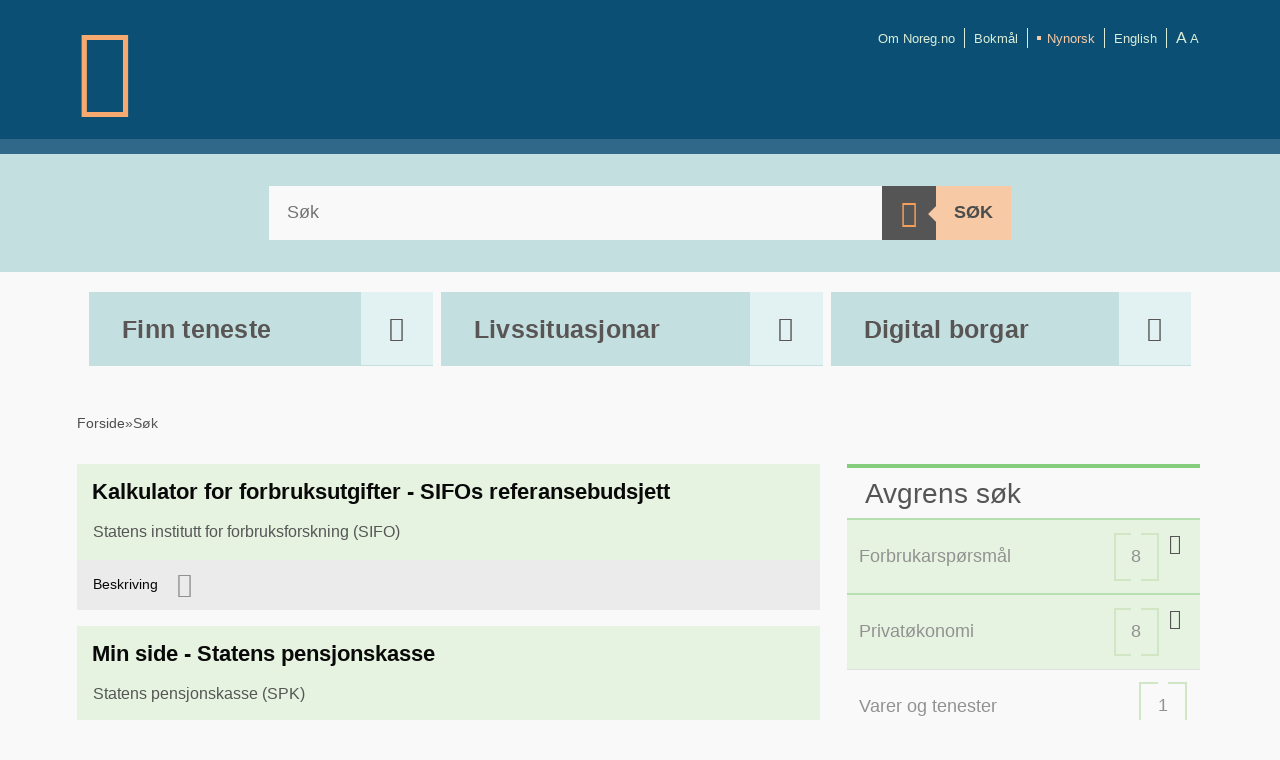

--- FILE ---
content_type: text/html; charset=UTF-8
request_url: https://www.norge.no/nn/search?f%5B0%5D=los_subjects%3A2903&f%5B1%5D=los_subjects%3A2907
body_size: 8872
content:
<!DOCTYPE html>
<html lang="nn" dir="ltr">
  <head>
    <meta charset="utf-8" />
<meta name="Generator" content="Drupal 10 (https://www.drupal.org)" />
<meta name="MobileOptimized" content="width" />
<meta name="HandheldFriendly" content="true" />
<meta name="viewport" content="width=device-width, initial-scale=1.0" />
<link rel="icon" href="/profiles/norgeno/themes/norgeno_theme/favicon.ico" type="image/vnd.microsoft.icon" />

    <title>Søk | Noreg.no</title>
    <link rel="stylesheet" media="all" href="/sites/norgeno/files/css/css_wcUQUnBdlU4kejnC3MbOrrvafwchtrfuXV_oVavomuw.css?delta=0&amp;language=nn&amp;theme=norgeno_theme&amp;include=eJw1jVEKAyEQQy9k9UjLrGZVGLUYt8WevlLpT3iPBOJVyOlOIYzfXEBKBP9eW1hd61jUi2j-wFziMehCv5-idptNGV26T9mLmrWNqO0YCQUuajtFHxxTc42GkwNlv74y3nS_tKWFW_EFrMY5fg" />
<link rel="stylesheet" media="all" href="/sites/norgeno/files/css/css_bC95KrVpB-gNPm5sVALo1cTpDZ524oOd56rEwOHkrz8.css?delta=1&amp;language=nn&amp;theme=norgeno_theme&amp;include=eJw1jVEKAyEQQy9k9UjLrGZVGLUYt8WevlLpT3iPBOJVyOlOIYzfXEBKBP9eW1hd61jUi2j-wFziMehCv5-idptNGV26T9mLmrWNqO0YCQUuajtFHxxTc42GkwNlv74y3nS_tKWFW_EFrMY5fg" />

    
  </head>
  <body class="path-search">
        <a href="#main-content" class="visually-hidden focusable skip-link">
      Skip to main content
    </a>
    
      <div class="dialog-off-canvas-main-canvas" data-off-canvas-main-canvas>
    <div class="layout-container">

    <header>
          <div class="region region-header">
    <div id="block-norgenoheader" class="block block-norgeno-header">
    <a id="skip-link"></a>
    <div class="header">
        <div class="branding norgeno">
            <a href="https://www.norge.no/nn">
                <div class="logo nn">
                    <span aria-label="Norge.no"></span>
                </div>
            </a>
        </div>
        <div class="tools">
            <button class="toggle__header-menu" data-bs-toggle="collapse"
                    data-bs-target="#mobile-menu-dropdown" aria-expanded="false"
                    aria-controls="mobile-menu-dropdown">Meny
            </button>
            <ul class="menu">
                <li >
                    <a href="/nn/om-norgeno">Om Noreg.no</a>
                </li>
                                    <li class="language-link"><a href="/nb/search" hreflang="nb">Bokmål</a></li>
                                    <li class="language-link is-active"><a href="/nn/search" hreflang="nn">Nynorsk</a></li>
                                    <li class="language-link"><a href="/en/search" hreflang="en">English</a></li>
                                <li class="language-link last">
                    <a id="tools_size" href="#">
                        <span class="font-large">A</span>
                        <span class="font-normal">A</span>
                        <span class="box">
                            <span class="text">Hold nede CTRL-tasten. Trykk + for å auke eller - for å minske.</span>
                        </span>
                    </a>
                </li>
            </ul>
        </div>
    </div>
    <div id="mobile-menu-dropdown" class="language-dropdown collapse">
        <ul class="menu--mobile">
            <li >
                <a href="/nn/om-norgeno">Om Noreg.no</a>
            </li>
                            <li class="language-link"><a href="/nb/search" hreflang="nb">Bokmål</a></li>
                            <li class="language-link is-active"><a href="/nn/search" hreflang="nn">Nynorsk</a></li>
                            <li class="language-link"><a href="/en/search" hreflang="en">English</a></li>
                    </ul>
    </div>
    <div class="header-footer collapse show">
    </div>
</div>

  </div>

    </header>

    <div class="layout-subheader">
          <div class="region region-primary-menu">
    <div id="block-form-search" class="box block-search">
    <div class="body">
        <div id="block-norgenosearch" class="block block-norgeno-search">
            <form class="norgeno-search-form" data-drupal-selector="norgeno-search-form-2" action="/nn/search?f%5B0%5D=los_subjects%3A2903&amp;f%5B1%5D=los_subjects%3A2907" method="post" id="norgeno-search-form--2" accept-charset="UTF-8">
  <div class="js-form-item form-item js-form-type-search form-type-search js-form-item-header-search form-item-header-search form-no-label">
      <label for="edit-header-search--2" class="visually-hidden">Søk</label>
        <input placeholder="Søk" title="Skriv inn søkeorda dine" data-drupal-selector="edit-header-search" type="search" id="edit-header-search--2" name="header-search" value="" size="60" maxlength="128" class="form-search" />

        </div>
<input autocomplete="off" data-drupal-selector="form-u5qzhhazeyrhmutz6maxdpzeul9ux-n-stukt5qtqvk" type="hidden" name="form_build_id" value="form-u5QzHHAZEyRHmUTz6MaXdPzeuL9ux-n-sTUKt5qtqVk" />
<input data-drupal-selector="edit-norgeno-search-form-2" type="hidden" name="form_id" value="norgeno_search_form" />
<div class="form-item-search-submit form-actions js-form-wrapper form-wrapper" data-drupal-selector="edit-actions" id="edit-actions--3"><button data-drupal-selector="edit-submit" type="submit" id="edit-submit--2" name="op" value="Søk" class="button js-form-submit form-submit" > Søk </button>  
</div>

</form>

        </div>
    </div>
</div><div id="block-norgenomainmenu-wrapper"  class="block block-menu navigation menu--main">
    <nav aria-labelledby="block-norgenomainmenu-menu" id="block-norgenomainmenu" class="block block-menu navigation menu--main">
                                            
        <h2 class="visually-hidden" id="block-norgenomainmenu-menu">Norgeno main menu</h2>
        

                            
                            <ul class="menu menu-nav">
                                        <li class="menu-item menu-nav-item">
                                    <div class="dropdown">
                        <button id="main-menu-0-1" type="button"
                                class="btn dropdown-toggle" data-bs-toggle="dropdown"
                                data-bs-auto-close="outside"
                                data-bs-offset="0,0"
                                data-bs-display="static"
                                aria-expanded="false">
                            <span class="btn__text">Finn teneste</span>
                            <span class="far btn__icon"></span>
                        </button>
                                                    <ul class="menu menu-nav menu-subnav dropdown-menu" aria-labelledby="main-menu-0-1">
                                        <li class="menu-item menu-subnav-item dropdown-item">
                                    <div class="dropdown submenu">
                        <button id="main-menu-1-1" type="button"
                                class="btn dropdown-toggle" data-bs-toggle="dropdown"
                                data-bs-auto-close="outside"
                                data-bs-offset="0,0"
                                data-bs-display="static"
                                aria-expanded="false">
                            <span class="btn__text">Arbeid</span>
                            <span class="far btn__icon"></span>
                        </button>
                                                    <ul class="menu menu-nav menu-subnav dropdown-menu" aria-labelledby="main-menu-1-1">
                                        <li class="menu-item">
                                    <a href="/nn/search?f%5B0%5D=los_subjects%3A2831&amp;f%5B1%5D=los_subjects%3A2835">Arbeidsliv</a>
                            </li>
                                <li class="menu-item">
                                    <a href="/nn/search?f%5B0%5D=los_subjects%3A2831&amp;f%5B1%5D=los_subjects%3A2839">Arbeidssøking og rekruttering</a>
                            </li>
                                <li class="menu-item">
                                    <a href="/nn/search?f%5B0%5D=los_subjects%3A2831&amp;f%5B1%5D=los_subjects%3A2843">Inntekt</a>
                            </li>
                                <li class="menu-item">
                                    <a href="/nn/search?f%5B0%5D=los_subjects%3A2831&amp;f%5B1%5D=los_subjects%3A2847">Permisjonsordningar</a>
                            </li>
                </ul>
    
                    </div>
                            </li>
                                <li class="menu-item menu-subnav-item dropdown-item">
                                    <div class="dropdown submenu">
                        <button id="main-menu-1-2" type="button"
                                class="btn dropdown-toggle" data-bs-toggle="dropdown"
                                data-bs-auto-close="outside"
                                data-bs-offset="0,0"
                                data-bs-display="static"
                                aria-expanded="false">
                            <span class="btn__text">Barn og familie</span>
                            <span class="far btn__icon"></span>
                        </button>
                                                    <ul class="menu menu-nav menu-subnav dropdown-menu" aria-labelledby="main-menu-1-2">
                                        <li class="menu-item">
                                    <a href="/nn/search?f%5B0%5D=los_subjects%3A2851&amp;f%5B1%5D=los_subjects%3A2859">Barn og foreldre</a>
                            </li>
                                <li class="menu-item">
                                    <a href="/nn/search?f%5B0%5D=los_subjects%3A2851&amp;f%5B1%5D=los_subjects%3A2863">Barnevern og familievern</a>
                            </li>
                                <li class="menu-item">
                                    <a href="/nn/search?f%5B0%5D=los_subjects%3A2851&amp;f%5B1%5D=los_subjects%3A2867">Barnehage</a>
                            </li>
                                <li class="menu-item">
                                    <a href="/nn/search?f%5B0%5D=los_subjects%3A2851&amp;f%5B1%5D=los_subjects%3A2871">Samliv</a>
                            </li>
                </ul>
    
                    </div>
                            </li>
                                <li class="menu-item menu-subnav-item dropdown-item">
                                    <div class="dropdown submenu">
                        <button id="main-menu-1-3" type="button"
                                class="btn dropdown-toggle" data-bs-toggle="dropdown"
                                data-bs-auto-close="outside"
                                data-bs-offset="0,0"
                                data-bs-display="static"
                                aria-expanded="false">
                            <span class="btn__text">Bustad og eigedom</span>
                            <span class="far btn__icon"></span>
                        </button>
                                                    <ul class="menu menu-nav menu-subnav dropdown-menu" aria-labelledby="main-menu-1-3">
                                        <li class="menu-item">
                                    <a href="/nn/search?f%5B0%5D=los_subjects%3A2875&amp;f%5B1%5D=los_subjects%3A2879">Bygging</a>
                            </li>
                                <li class="menu-item">
                                    <a href="/nn/search?f%5B0%5D=los_subjects%3A2875&amp;f%5B1%5D=los_subjects%3A2883">Eigedom</a>
                            </li>
                                <li class="menu-item">
                                    <a href="/nn/search?f%5B0%5D=los_subjects%3A2875&amp;f%5B1%5D=los_subjects%3A2891">Flytting</a>
                            </li>
                                <li class="menu-item">
                                    <a href="/nn/search?f%5B0%5D=los_subjects%3A2875&amp;f%5B1%5D=los_subjects%3A2895">Kjøp og sal</a>
                            </li>
                                <li class="menu-item">
                                    <a href="/nn/search?f%5B0%5D=los_subjects%3A2875&amp;f%5B1%5D=los_subjects%3A2899">Leige og utleige</a>
                            </li>
                                <li class="menu-item">
                                    <a href="/nn/search?f%5B0%5D=los_subjects%3A2875&amp;f%5B1%5D=los_subjects%3A22634">Kommunal planlegging</a>
                            </li>
                                <li class="menu-item">
                                    <a href="/nn/search?f%5B0%5D=los_subjects%3A2875&amp;f%5B1%5D=los_subjects%3A22642">Tekniske tenester</a>
                            </li>
                </ul>
    
                    </div>
                            </li>
                                <li class="menu-item menu-subnav-item dropdown-item">
                                    <div class="dropdown submenu">
                        <button id="main-menu-1-4" type="button"
                                class="btn dropdown-toggle" data-bs-toggle="dropdown"
                                data-bs-auto-close="outside"
                                data-bs-offset="0,0"
                                data-bs-display="static"
                                aria-expanded="false">
                            <span class="btn__text">Forbrukarspørsmål</span>
                            <span class="far btn__icon"></span>
                        </button>
                                                    <ul class="menu menu-nav menu-subnav dropdown-menu" aria-labelledby="main-menu-1-4">
                                        <li class="menu-item">
                                    <a href="/nn/search?f%5B0%5D=los_subjects%3A2903&amp;f%5B1%5D=los_subjects%3A2907">Privatøkonomi</a>
                            </li>
                                <li class="menu-item">
                                    <a href="/nn/search?f%5B0%5D=los_subjects%3A2903&amp;f%5B1%5D=los_subjects%3A2911">Varer og tenester</a>
                            </li>
                </ul>
    
                    </div>
                            </li>
                                <li class="menu-item menu-subnav-item dropdown-item">
                                    <div class="dropdown submenu">
                        <button id="main-menu-1-5" type="button"
                                class="btn dropdown-toggle" data-bs-toggle="dropdown"
                                data-bs-auto-close="outside"
                                data-bs-offset="0,0"
                                data-bs-display="static"
                                aria-expanded="false">
                            <span class="btn__text">Helse</span>
                            <span class="far btn__icon"></span>
                        </button>
                                                    <ul class="menu menu-nav menu-subnav dropdown-menu" aria-labelledby="main-menu-1-5">
                                        <li class="menu-item">
                                    <a href="/nn/search?f%5B0%5D=los_subjects%3A2915&amp;f%5B1%5D=los_subjects%3A2919">Folkehelse</a>
                            </li>
                                <li class="menu-item">
                                    <a href="/nn/search?f%5B0%5D=los_subjects%3A2915&amp;f%5B1%5D=los_subjects%3A2923">Helsetenester</a>
                            </li>
                                <li class="menu-item">
                                    <a href="/nn/search?f%5B0%5D=los_subjects%3A2915&amp;f%5B1%5D=los_subjects%3A2927">Pasientrettar</a>
                            </li>
                                <li class="menu-item">
                                    <a href="/nn/search?f%5B0%5D=los_subjects%3A2915&amp;f%5B1%5D=los_subjects%3A2931">Psykisk helse</a>
                            </li>
                                <li class="menu-item">
                                    <a href="/nn/search?f%5B0%5D=los_subjects%3A2915&amp;f%5B1%5D=los_subjects%3A2935">Svangerskap og fødsel</a>
                            </li>
                </ul>
    
                    </div>
                            </li>
                                <li class="menu-item menu-subnav-item dropdown-item">
                                    <div class="dropdown submenu">
                        <button id="main-menu-1-6" type="button"
                                class="btn dropdown-toggle" data-bs-toggle="dropdown"
                                data-bs-auto-close="outside"
                                data-bs-offset="0,0"
                                data-bs-display="static"
                                aria-expanded="false">
                            <span class="btn__text">Individ og samfunn</span>
                            <span class="far btn__icon"></span>
                        </button>
                                                    <ul class="menu menu-nav menu-subnav dropdown-menu" aria-labelledby="main-menu-1-6">
                                        <li class="menu-item">
                                    <a href="/nn/search?f%5B0%5D=los_subjects%3A2939&amp;f%5B1%5D=los_subjects%3A2855">Dødsfall</a>
                            </li>
                                <li class="menu-item">
                                    <a href="/nn/search?f%5B0%5D=los_subjects%3A2939&amp;f%5B1%5D=los_subjects%3A2943">Beredskap og tryggleik</a>
                            </li>
                                <li class="menu-item">
                                    <a href="/nn/search?f%5B0%5D=los_subjects%3A2939&amp;f%5B1%5D=los_subjects%3A2947">Flagg og ordenar</a>
                            </li>
                                <li class="menu-item">
                                    <a href="/nn/search?f%5B0%5D=los_subjects%3A2939&amp;f%5B1%5D=los_subjects%3A2951">Innbyggjarettar</a>
                            </li>
                                <li class="menu-item">
                                    <a href="/nn/search?f%5B0%5D=los_subjects%3A2939&amp;f%5B1%5D=los_subjects%3A2955">Media og kommunikasjon</a>
                            </li>
                                <li class="menu-item">
                                    <a href="/nn/search?f%5B0%5D=los_subjects%3A2939&amp;f%5B1%5D=los_subjects%3A2959">Politikk og val</a>
                            </li>
                                <li class="menu-item">
                                    <a href="/nn/search?f%5B0%5D=los_subjects%3A2939&amp;f%5B1%5D=los_subjects%3A2963">Religion og livssyn</a>
                            </li>
                                <li class="menu-item">
                                    <a href="/nn/search?f%5B0%5D=los_subjects%3A2939&amp;f%5B1%5D=los_subjects%3A2967">Samfunnsplanlegging</a>
                            </li>
                                <li class="menu-item">
                                    <a href="/nn/search?f%5B0%5D=los_subjects%3A2939&amp;f%5B1%5D=los_subjects%3A2971">Språk</a>
                            </li>
                                <li class="menu-item">
                                    <a href="/nn/search?f%5B0%5D=los_subjects%3A2939&amp;f%5B1%5D=los_subjects%3A22638">Personopplysningar</a>
                            </li>
                </ul>
    
                    </div>
                            </li>
                                <li class="menu-item menu-subnav-item dropdown-item">
                                    <div class="dropdown submenu">
                        <button id="main-menu-1-7" type="button"
                                class="btn dropdown-toggle" data-bs-toggle="dropdown"
                                data-bs-auto-close="outside"
                                data-bs-offset="0,0"
                                data-bs-display="static"
                                aria-expanded="false">
                            <span class="btn__text">Innvandring og integrering</span>
                            <span class="far btn__icon"></span>
                        </button>
                                                    <ul class="menu menu-nav menu-subnav dropdown-menu" aria-labelledby="main-menu-1-7">
                                        <li class="menu-item">
                                    <a href="/nn/search?f%5B0%5D=los_subjects%3A22610&amp;f%5B1%5D=los_subjects%3A22614">Innvandring og innreise</a>
                            </li>
                                <li class="menu-item">
                                    <a href="/nn/search?f%5B0%5D=los_subjects%3A22610&amp;f%5B1%5D=los_subjects%3A22618">Integrering</a>
                            </li>
                </ul>
    
                    </div>
                            </li>
                                <li class="menu-item menu-subnav-item dropdown-item">
                                    <div class="dropdown submenu">
                        <button id="main-menu-1-8" type="button"
                                class="btn dropdown-toggle" data-bs-toggle="dropdown"
                                data-bs-auto-close="outside"
                                data-bs-offset="0,0"
                                data-bs-display="static"
                                aria-expanded="false">
                            <span class="btn__text">Kultur, idrett og fritid</span>
                            <span class="far btn__icon"></span>
                        </button>
                                                    <ul class="menu menu-nav menu-subnav dropdown-menu" aria-labelledby="main-menu-1-8">
                                        <li class="menu-item">
                                    <a href="/nn/search?f%5B0%5D=los_subjects%3A2975&amp;f%5B1%5D=los_subjects%3A2979">Fritid</a>
                            </li>
                                <li class="menu-item">
                                    <a href="/nn/search?f%5B0%5D=los_subjects%3A2975&amp;f%5B1%5D=los_subjects%3A2995">Lotteri og pengespel</a>
                            </li>
                                <li class="menu-item">
                                    <a href="/nn/search?f%5B0%5D=los_subjects%3A2975&amp;f%5B1%5D=los_subjects%3A2999">Opphavsrett</a>
                            </li>
                                <li class="menu-item">
                                    <a href="/nn/search?f%5B0%5D=los_subjects%3A2975&amp;f%5B1%5D=los_subjects%3A3007">Tilskotsordningar</a>
                            </li>
                                <li class="menu-item">
                                    <a href="/nn/search?f%5B0%5D=los_subjects%3A2975&amp;f%5B1%5D=los_subjects%3A22622">Friluftsliv</a>
                            </li>
                                <li class="menu-item">
                                    <a href="/nn/search?f%5B0%5D=los_subjects%3A2975&amp;f%5B1%5D=los_subjects%3A22626">Idrett</a>
                            </li>
                                <li class="menu-item">
                                    <a href="/nn/search?f%5B0%5D=los_subjects%3A2975&amp;f%5B1%5D=los_subjects%3A22630">Kultur</a>
                            </li>
                                <li class="menu-item">
                                    <a href="/nn/search?f%5B0%5D=los_subjects%3A2975&amp;f%5B1%5D=los_subjects%3A22646">Bibliotek</a>
                            </li>
                </ul>
    
                    </div>
                            </li>
                                <li class="menu-item menu-subnav-item dropdown-item">
                                    <div class="dropdown submenu">
                        <button id="main-menu-1-9" type="button"
                                class="btn dropdown-toggle" data-bs-toggle="dropdown"
                                data-bs-auto-close="outside"
                                data-bs-offset="0,0"
                                data-bs-display="static"
                                aria-expanded="false">
                            <span class="btn__text">Natur og miljø</span>
                            <span class="far btn__icon"></span>
                        </button>
                                                    <ul class="menu menu-nav menu-subnav dropdown-menu" aria-labelledby="main-menu-1-9">
                                        <li class="menu-item">
                                    <a href="/nn/search?f%5B0%5D=los_subjects%3A3011&amp;f%5B1%5D=los_subjects%3A3015">Avfallshandtering</a>
                            </li>
                                <li class="menu-item">
                                    <a href="/nn/search?f%5B0%5D=los_subjects%3A3011&amp;f%5B1%5D=los_subjects%3A3019">Energi</a>
                            </li>
                                <li class="menu-item">
                                    <a href="/nn/search?f%5B0%5D=los_subjects%3A3011&amp;f%5B1%5D=los_subjects%3A3023">Forureining og stråling</a>
                            </li>
                                <li class="menu-item">
                                    <a href="/nn/search?f%5B0%5D=los_subjects%3A3011&amp;f%5B1%5D=los_subjects%3A3027">Naturforvaltning</a>
                            </li>
                                <li class="menu-item">
                                    <a href="/nn/search?f%5B0%5D=los_subjects%3A3011&amp;f%5B1%5D=los_subjects%3A3031">Vêr og klima</a>
                            </li>
                </ul>
    
                    </div>
                            </li>
                                <li class="menu-item menu-subnav-item dropdown-item">
                                    <div class="dropdown submenu">
                        <button id="main-menu-1-10" type="button"
                                class="btn dropdown-toggle" data-bs-toggle="dropdown"
                                data-bs-auto-close="outside"
                                data-bs-offset="0,0"
                                data-bs-display="static"
                                aria-expanded="false">
                            <span class="btn__text">Næring</span>
                            <span class="far btn__icon"></span>
                        </button>
                                                    <ul class="menu menu-nav menu-subnav dropdown-menu" aria-labelledby="main-menu-1-10">
                                        <li class="menu-item">
                                    <a href="/nn/search?f%5B0%5D=los_subjects%3A3035&amp;f%5B1%5D=los_subjects%3A3039">Næringsutvikling</a>
                            </li>
                                <li class="menu-item">
                                    <a href="/nn/search?f%5B0%5D=los_subjects%3A3035&amp;f%5B1%5D=los_subjects%3A3043">Fiske, fangst og akvakultur</a>
                            </li>
                                <li class="menu-item">
                                    <a href="/nn/search?f%5B0%5D=los_subjects%3A3035&amp;f%5B1%5D=los_subjects%3A3047">Handel og service</a>
                            </li>
                                <li class="menu-item">
                                    <a href="/nn/search?f%5B0%5D=los_subjects%3A3035&amp;f%5B1%5D=los_subjects%3A3051">Landbruk</a>
                            </li>
                                <li class="menu-item">
                                    <a href="/nn/search?f%5B0%5D=los_subjects%3A3035&amp;f%5B1%5D=los_subjects%3A3055">Reiselivsnæring</a>
                            </li>
                </ul>
    
                    </div>
                            </li>
                                <li class="menu-item menu-subnav-item dropdown-item">
                                    <div class="dropdown submenu">
                        <button id="main-menu-1-11" type="button"
                                class="btn dropdown-toggle" data-bs-toggle="dropdown"
                                data-bs-auto-close="outside"
                                data-bs-offset="0,0"
                                data-bs-display="static"
                                aria-expanded="false">
                            <span class="btn__text">Omsorg, trygd og sosiale tenester</span>
                            <span class="far btn__icon"></span>
                        </button>
                                                    <ul class="menu menu-nav menu-subnav dropdown-menu" aria-labelledby="main-menu-1-11">
                                        <li class="menu-item">
                                    <a href="/nn/search?f%5B0%5D=los_subjects%3A3059&amp;f%5B1%5D=los_subjects%3A3063">Avlastning og støtte</a>
                            </li>
                                <li class="menu-item">
                                    <a href="/nn/search?f%5B0%5D=los_subjects%3A3059&amp;f%5B1%5D=los_subjects%3A3067">Butilbod</a>
                            </li>
                                <li class="menu-item">
                                    <a href="/nn/search?f%5B0%5D=los_subjects%3A3059&amp;f%5B1%5D=los_subjects%3A3071">Omsorgstenester</a>
                            </li>
                                <li class="menu-item">
                                    <a href="/nn/search?f%5B0%5D=los_subjects%3A3059&amp;f%5B1%5D=los_subjects%3A3075">Pensjon</a>
                            </li>
                                <li class="menu-item">
                                    <a href="/nn/search?f%5B0%5D=los_subjects%3A3059&amp;f%5B1%5D=los_subjects%3A3079">Transporttenester</a>
                            </li>
                                <li class="menu-item">
                                    <a href="/nn/search?f%5B0%5D=los_subjects%3A3059&amp;f%5B1%5D=los_subjects%3A3083">Økonomiske ytingar</a>
                            </li>
                </ul>
    
                    </div>
                            </li>
                                <li class="menu-item menu-subnav-item dropdown-item">
                                    <div class="dropdown submenu">
                        <button id="main-menu-1-12" type="button"
                                class="btn dropdown-toggle" data-bs-toggle="dropdown"
                                data-bs-auto-close="outside"
                                data-bs-offset="0,0"
                                data-bs-display="static"
                                aria-expanded="false">
                            <span class="btn__text">Rettslege spørsmål</span>
                            <span class="far btn__icon"></span>
                        </button>
                                                    <ul class="menu menu-nav menu-subnav dropdown-menu" aria-labelledby="main-menu-1-12">
                                        <li class="menu-item">
                                    <a href="/nn/search?f%5B0%5D=los_subjects%3A3087&amp;f%5B1%5D=los_subjects%3A3091">Erstatningsordningar</a>
                            </li>
                                <li class="menu-item">
                                    <a href="/nn/search?f%5B0%5D=los_subjects%3A3087&amp;f%5B1%5D=los_subjects%3A3095">Lovbrot og straff</a>
                            </li>
                                <li class="menu-item">
                                    <a href="/nn/search?f%5B0%5D=los_subjects%3A3087&amp;f%5B1%5D=los_subjects%3A3099">Rettsvesen</a>
                            </li>
                </ul>
    
                    </div>
                            </li>
                                <li class="menu-item menu-subnav-item dropdown-item">
                                    <div class="dropdown submenu">
                        <button id="main-menu-1-13" type="button"
                                class="btn dropdown-toggle" data-bs-toggle="dropdown"
                                data-bs-auto-close="outside"
                                data-bs-offset="0,0"
                                data-bs-display="static"
                                aria-expanded="false">
                            <span class="btn__text">Skattar og avgifter</span>
                            <span class="far btn__icon"></span>
                        </button>
                                                    <ul class="menu menu-nav menu-subnav dropdown-menu" aria-labelledby="main-menu-1-13">
                                        <li class="menu-item">
                                    <a href="/nn/search?f%5B0%5D=los_subjects%3A3103&amp;f%5B1%5D=los_subjects%3A3107">Offentlege avgifter</a>
                            </li>
                                <li class="menu-item">
                                    <a href="/nn/search?f%5B0%5D=los_subjects%3A3103&amp;f%5B1%5D=los_subjects%3A3111">Skatt og likning</a>
                            </li>
                </ul>
    
                    </div>
                            </li>
                                <li class="menu-item menu-subnav-item dropdown-item">
                                    <div class="dropdown submenu">
                        <button id="main-menu-1-14" type="button"
                                class="btn dropdown-toggle" data-bs-toggle="dropdown"
                                data-bs-auto-close="outside"
                                data-bs-offset="0,0"
                                data-bs-display="static"
                                aria-expanded="false">
                            <span class="btn__text">Skule og utdanning</span>
                            <span class="far btn__icon"></span>
                        </button>
                                                    <ul class="menu menu-nav menu-subnav dropdown-menu" aria-labelledby="main-menu-1-14">
                                        <li class="menu-item">
                                    <a href="/nn/search?f%5B0%5D=los_subjects%3A3115&amp;f%5B1%5D=los_subjects%3A3119">Folkehøgskule</a>
                            </li>
                                <li class="menu-item">
                                    <a href="/nn/search?f%5B0%5D=los_subjects%3A3115&amp;f%5B1%5D=los_subjects%3A3123">Grunnskuleopplæring</a>
                            </li>
                                <li class="menu-item">
                                    <a href="/nn/search?f%5B0%5D=los_subjects%3A3115&amp;f%5B1%5D=los_subjects%3A3127">Høgare utdanning</a>
                            </li>
                                <li class="menu-item">
                                    <a href="/nn/search?f%5B0%5D=los_subjects%3A3115&amp;f%5B1%5D=los_subjects%3A3131">Karakterar og evaluering</a>
                            </li>
                                <li class="menu-item">
                                    <a href="/nn/search?f%5B0%5D=los_subjects%3A3115&amp;f%5B1%5D=los_subjects%3A3135">Skulemiljø</a>
                            </li>
                                <li class="menu-item">
                                    <a href="/nn/search?f%5B0%5D=los_subjects%3A3115&amp;f%5B1%5D=los_subjects%3A3139">Studiefinansiering</a>
                            </li>
                                <li class="menu-item">
                                    <a href="/nn/search?f%5B0%5D=los_subjects%3A3115&amp;f%5B1%5D=los_subjects%3A3143">Vidaregåande opplæring</a>
                            </li>
                                <li class="menu-item">
                                    <a href="/nn/search?f%5B0%5D=los_subjects%3A3115&amp;f%5B1%5D=los_subjects%3A3147">Vaksenopplæring</a>
                            </li>
                </ul>
    
                    </div>
                            </li>
                                <li class="menu-item menu-subnav-item dropdown-item">
                                    <div class="dropdown submenu">
                        <button id="main-menu-1-15" type="button"
                                class="btn dropdown-toggle" data-bs-toggle="dropdown"
                                data-bs-auto-close="outside"
                                data-bs-offset="0,0"
                                data-bs-display="static"
                                aria-expanded="false">
                            <span class="btn__text">Trafikk, reiser og samferdsel</span>
                            <span class="far btn__icon"></span>
                        </button>
                                                    <ul class="menu menu-nav menu-subnav dropdown-menu" aria-labelledby="main-menu-1-15">
                                        <li class="menu-item">
                                    <a href="/nn/search?f%5B0%5D=los_subjects%3A3151&amp;f%5B1%5D=los_subjects%3A3003">Utanlandsreiser</a>
                            </li>
                                <li class="menu-item">
                                    <a href="/nn/search?f%5B0%5D=los_subjects%3A3151&amp;f%5B1%5D=los_subjects%3A3155">Båttrafikk</a>
                            </li>
                                <li class="menu-item">
                                    <a href="/nn/search?f%5B0%5D=los_subjects%3A3151&amp;f%5B1%5D=los_subjects%3A3159">Førarkort og sertifikat</a>
                            </li>
                                <li class="menu-item">
                                    <a href="/nn/search?f%5B0%5D=los_subjects%3A3151&amp;f%5B1%5D=los_subjects%3A3163">Køyretøy</a>
                            </li>
                                <li class="menu-item">
                                    <a href="/nn/search?f%5B0%5D=los_subjects%3A3151&amp;f%5B1%5D=los_subjects%3A3167">Kollektivtransport</a>
                            </li>
                                <li class="menu-item">
                                    <a href="/nn/search?f%5B0%5D=los_subjects%3A3151&amp;f%5B1%5D=los_subjects%3A3171">Luftfart</a>
                            </li>
                                <li class="menu-item">
                                    <a href="/nn/search?f%5B0%5D=los_subjects%3A3151&amp;f%5B1%5D=los_subjects%3A3175">Veg og vegtrafikk</a>
                            </li>
                                <li class="menu-item">
                                    <a href="/nn/search?f%5B0%5D=los_subjects%3A3151&amp;f%5B1%5D=los_subjects%3A3179">Yrkestransport</a>
                            </li>
                </ul>
    
                    </div>
                            </li>
                </ul>
    
                    </div>
                            </li>
                                <li class="menu-item menu-item--expanded menu-nav-item">
                                    <div class="dropdown">
                        <button id="main-menu-0-2" type="button"
                                class="btn dropdown-toggle" data-bs-toggle="dropdown"
                                data-bs-auto-close="outside"
                                data-bs-offset="0,0"
                                data-bs-display="static"
                                aria-expanded="false">
                            <span class="btn__text">Livssituasjonar</span>
                            <span class="far btn__icon"></span>
                        </button>
                                                    <ul class="menu menu-nav menu-subnav dropdown-menu" aria-labelledby="main-menu-0-2">
                                        <li class="menu-item menu-subnav-item dropdown-item">
                                    <a href="/nn/livssituasjon/fa-barn" data-drupal-link-system-path="node/83368">Få barn</a>
                            </li>
                                <li class="menu-item menu-subnav-item dropdown-item">
                                    <a href="/nn/livssituasjon/flytte" data-drupal-link-system-path="node/83367">Flytte</a>
                            </li>
                                <li class="menu-item menu-subnav-item dropdown-item">
                                    <a href="/nn/livssituasjon/ny-i-noreg" data-drupal-link-system-path="node/83371">Ny i Norge</a>
                            </li>
                                <li class="menu-item menu-subnav-item dropdown-item">
                                    <a href="/nn/livssituasjon/innga-ekteskap" data-drupal-link-system-path="node/83369">Inngå ekteskap</a>
                            </li>
                                <li class="menu-item menu-subnav-item dropdown-item">
                                    <a href="/nn/livssituasjon/skilsmisse" data-drupal-link-system-path="node/83366">Skilsmisse</a>
                            </li>
                                <li class="menu-item menu-subnav-item dropdown-item">
                                    <a href="/nn/livssituasjon/dodsfall-og-arv" data-drupal-link-system-path="node/83365">Dødsfall og arv</a>
                            </li>
                                <li class="menu-item menu-subnav-item dropdown-item">
                                    <a href="/nn/livssituasjon/studere" data-drupal-link-system-path="node/83372">Studere</a>
                            </li>
                                <li class="menu-item menu-subnav-item dropdown-item">
                                    <a href="/nn/livssituasjon/miste-og-finne-jobb" data-drupal-link-system-path="node/83370">Miste og finne jobb</a>
                            </li>
                </ul>
    
                    </div>
                            </li>
                                <li class="menu-item menu-item--expanded menu-nav-item">
                                    <div class="dropdown">
                        <button id="main-menu-0-3" type="button"
                                class="btn dropdown-toggle" data-bs-toggle="dropdown"
                                data-bs-auto-close="outside"
                                data-bs-offset="0,0"
                                data-bs-display="static"
                                aria-expanded="false">
                            <span class="btn__text">Digital borgar</span>
                            <span class="far btn__icon"></span>
                        </button>
                                                    <ul class="menu menu-nav menu-subnav dropdown-menu" aria-labelledby="main-menu-0-3">
                                        <li class="menu-item menu-subnav-item dropdown-item">
                                    <a href="/nn/digital-borgar/vel-digital-postkasse" data-drupal-link-system-path="node/83375">Vel digital postkasse</a>
                            </li>
                                <li class="menu-item menu-subnav-item dropdown-item">
                                    <a href="/nn/digital-borgar/digital-postkasse-gratis-og-enkelt" data-drupal-link-system-path="node/83376">Om digital postkasse</a>
                            </li>
                                <li class="menu-item menu-subnav-item dropdown-item">
                                    <a href="/nn/digital-borgar/sporsmal-og-svar" data-drupal-link-system-path="node/83377">Spørsmål og svar</a>
                            </li>
                                <li class="menu-item menu-subnav-item dropdown-item">
                                    <a href="/nn/digital-borgar/oppdater-kontaktinformasjon" data-drupal-link-system-path="node/83378">Oppdater kontaktinformasjon</a>
                            </li>
                                <li class="menu-item menu-subnav-item dropdown-item">
                                    <a href="/nn/digital-borgar/slett-kontaktinformasjon" data-drupal-link-system-path="node/83379">Slett kontaktinformasjon</a>
                            </li>
                                <li class="menu-item menu-subnav-item dropdown-item">
                                    <a href="/nn/digital-borgar/elektronisk-id" data-drupal-link-system-path="node/83380">Elektronisk ID</a>
                            </li>
                                <li class="menu-item menu-subnav-item dropdown-item">
                                    <a href="/nn/digital-borgar/digital-kommunikasjon" data-drupal-link-system-path="node/83381">Digital kommunikasjon</a>
                            </li>
                                <li class="menu-item menu-subnav-item dropdown-item">
                                    <a href="/nn/digital-borgar/reservasjon" data-drupal-link-system-path="node/83382">Reservasjon</a>
                            </li>
                </ul>
    
                    </div>
                            </li>
                </ul>
    


            </nav>
</div>
  </div>

        
          <div class="region region-breadcrumb">
    <div id="block-navigasjonssti" class="block block-system block-system-breadcrumb-block">
  
    
        <nav class="breadcrumb" role="navigation" aria-labelledby="system-breadcrumb">
    <h2 id="system-breadcrumb" class="visually-hidden">Breadcrumb</h2>
    <ol>
          <li>
                  <a href="/nn">Forside</a>
              </li>
          <li>
                  Søk
              </li>
        </ol>
  </nav>

  </div>

  </div>

    </div>

    
    
    <main>
        <a id="main-content" tabindex="-1"></a>
        <div class="layout-content">
              <div class="region region-content">
    <div data-drupal-messages-fallback class="hidden"></div><div class="views-element-container"><div class="view view-search view-id-search view-display-id-page_1 js-view-dom-id-9147f670bf2143a480a571626222f62e9b6ddcb32dc5f9cea3bcb0370dff02c6">
  
    
      
      <div class="view-content">
          <div class="search-result-list-row views-row">
<article class="node node--type-service node--promoted node--view-mode-teaser">

    
            <h2>
                        <a href="https://www.oslomet.no/om/sifo/referansebudsjettet" rel="bookmark"><span class="field field--name-title field--type-string field--label-hidden">Kalkulator for forbruksutgifter - SIFOs referansebudsjett</span>
</a>
        </h2>
        

    <div class="node__content">
        
            <div class="field field--name-field-owner-node-ref field--type-entity-reference field--label-hidden field__item">Statens institutt for forbruksforskning (SIFO) </div>
      

            <div class="accordion-title-bar">
            <button class="btn btn-primary"
                    data-bs-target="#accordion-76202"
                    data-bs-toggle="collapse"
                    aria-expanded="false"
                    aria-controls="accordion-76202">
                Beskriving
            </button>
            
        </div>
        <div class="collapse accordion-dropdown" id="accordion-76202">
            <div class="card card-body">
                
            <div class="clearfix text-formatted field field--name-field-description field--type-text-long field--label-hidden field__item"><p>SIFOs referansebudsjett&nbsp;viser alminnelege forbruksutgifter for ulike typar hushald.&nbsp;Her kan få eit overslag over kva det kostar å leve på eit rimeleg forbruksnivå for din hushaldning, og du kan rekne ut ditt eige budsjett.</p></div>
      
            </div>
        </div>
        </div>

</article>
</div>
    <div class="search-result-list-row views-row">
<article lang="nb" class="node node--type-service node--view-mode-teaser">

    
            <h2>
                        <a href="https://www.spk.no/" rel="bookmark"><span class="field field--name-title field--type-string field--label-hidden">Min side -  Statens pensjonskasse</span>
</a>
        </h2>
        

    <div class="node__content">
        
            <div class="field field--name-field-owner-node-ref field--type-entity-reference field--label-hidden field__item">Statens pensjonskasse (SPK)</div>
      

            <div class="accordion-title-bar">
            <button class="btn btn-primary"
                    data-bs-target="#accordion-75812"
                    data-bs-toggle="collapse"
                    aria-expanded="false"
                    aria-controls="accordion-75812">
                Beskriving
            </button>
            
        </div>
        <div class="collapse accordion-dropdown" id="accordion-75812">
            <div class="card card-body">
                
            <div class="clearfix text-formatted field field--name-field-description field--type-text-long field--label-hidden field__item"><p>På Min side kan du søke om boliglån, beregne og søke om alderspensjon og få oversikt over saker og henvendelser som er til behandling hos Statens pensjonskasse. Du finner også&nbsp;en lånekalkulator hvor du kan beregne terminbeløp med mer&nbsp;for ulike lånebeløp og nedbetalingstid.</p></div>
      
            </div>
        </div>
        </div>

</article>
</div>
    <div class="search-result-list-row views-row">
<article class="node node--type-service node--view-mode-teaser">

    
            <h2>
                        <a href="https://www.lanekassen.no/betaling/" rel="bookmark"><span class="field field--name-title field--type-string field--label-hidden">Nebetalingskalkulator for studielån</span>
</a>
        </h2>
        

    <div class="node__content">
        
            <div class="field field--name-field-owner-node-ref field--type-entity-reference field--label-hidden field__item">Lånekassen</div>
      

            <div class="accordion-title-bar">
            <button class="btn btn-primary"
                    data-bs-target="#accordion-75885"
                    data-bs-toggle="collapse"
                    aria-expanded="false"
                    aria-controls="accordion-75885">
                Beskriving
            </button>
            
        </div>
        <div class="collapse accordion-dropdown" id="accordion-75885">
            <div class="card card-body">
                
            <div class="clearfix text-formatted field field--name-field-description field--type-text-long field--label-hidden field__item"><p>Kalkulatoren viser kor mykje du skal betale kvar månad og kor lenge du skal betale på lånet ditt.&nbsp;Du får ein rettleiande nedbetalingsplan med terminbeløp, renter og avdrag.</p></div>
      
            </div>
        </div>
        </div>

</article>
</div>
    <div class="search-result-list-row views-row">
<article lang="nb" class="node node--type-service node--view-mode-teaser">

    
            <h2>
                        <a href="https://www.finansportalen.no/" rel="bookmark"><span class="field field--name-title field--type-string field--label-hidden">Finansportalen - samanlikn renter, prisar på forsikring m.m.</span>
</a>
        </h2>
        

    <div class="node__content">
        
            <div class="field field--name-field-owner-node-ref field--type-entity-reference field--label-hidden field__item">Forbrukerrådet</div>
      

            <div class="accordion-title-bar">
            <button class="btn btn-primary"
                    data-bs-target="#accordion-75893"
                    data-bs-toggle="collapse"
                    aria-expanded="false"
                    aria-controls="accordion-75893">
                Beskriving
            </button>
            
        </div>
        <div class="collapse accordion-dropdown" id="accordion-75893">
            <div class="card card-body">
                
            <div class="clearfix text-formatted field field--name-field-description field--type-text-long field--label-hidden field__item"><p>Her kan du samanlikne prisar på forsikring, renter på banklån og bankinnskot med meir. Her kan du også ta&nbsp;Gebyrsjekken for å finne ut kor mykje du&nbsp;betaler i gebyr&nbsp;for å vere kunde hos pensjonsselskapa.</p></div>
      
            </div>
        </div>
        </div>

</article>
</div>
    <div class="search-result-list-row views-row">
<article lang="nb" class="node node--type-service node--view-mode-teaser">

    
            <h2>
                        <a href="https://www.ssb.no/priser-og-prisindekser/konsumpriser/statistikk/konsumprisindeksen?fokus=true" rel="bookmark"><span class="field field--name-title field--type-string field--label-hidden">Konsumprisindeksen - kalkulator</span>
</a>
        </h2>
        

    <div class="node__content">
        
            <div class="field field--name-field-owner-node-ref field--type-entity-reference field--label-hidden field__item">Statistisk sentralbyrå (SSB)</div>
      

            <div class="accordion-title-bar">
            <button class="btn btn-primary"
                    data-bs-target="#accordion-75920"
                    data-bs-toggle="collapse"
                    aria-expanded="false"
                    aria-controls="accordion-75920">
                Beskriving
            </button>
            
        </div>
        <div class="collapse accordion-dropdown" id="accordion-75920">
            <div class="card card-body">
                
            <div class="clearfix text-formatted field field--name-field-description field--type-text-long field--label-hidden field__item"><p>Med konsumpris-kalkulatoren kan kan du regne ut prisendringer frå måned til måned.</p></div>
      
            </div>
        </div>
        </div>

</article>
</div>
    <div class="search-result-list-row views-row">
<article class="node node--type-service node--view-mode-teaser">

    
            <h2>
                        <a href="https://kommune24-7.no/1837/700307" rel="bookmark"><span class="field field--name-title field--type-string field--label-hidden">Økonomisk stønad - søknad</span>
</a>
        </h2>
        

    <div class="node__content">
        
            <div class="field field--name-field-owner-node-ref field--type-entity-reference field--label-hidden field__item">Meløy kommune</div>
      

        </div>

</article>
</div>
    <div class="search-result-list-row views-row">
<article lang="nb" class="node node--type-service node--view-mode-teaser">

    
            <h2>
                        <a href="https://www.gjeldsregisteret.com/" rel="bookmark"><span class="field field--name-title field--type-string field--label-hidden">Gjeldsregisteret</span>
</a>
        </h2>
        

    <div class="node__content">
        
            <div class="field field--name-field-owner-node-ref field--type-entity-reference field--label-hidden field__item">Barne- og familiedepartementet</div>
      

            <div class="accordion-title-bar">
            <button class="btn btn-primary"
                    data-bs-target="#accordion-77588"
                    data-bs-toggle="collapse"
                    aria-expanded="false"
                    aria-controls="accordion-77588">
                Beskriving
            </button>
            
        </div>
        <div class="collapse accordion-dropdown" id="accordion-77588">
            <div class="card card-body">
                
            <div class="clearfix text-formatted field field--name-field-description field--type-text-long field--label-hidden field__item"><p>Formålet med gjeldsregisteret&nbsp;er å forebygge gjeldsproblemer i private husholdninger ved å bidra til å gi banker og andre kredittytere mulighet til å sjekke hvor mye kreditt og forbruksgjeld en lånesøker allerede har.</p></div>
      
            </div>
        </div>
        </div>

</article>
</div>
    <div class="search-result-list-row views-row">
<article class="node node--type-service node--view-mode-teaser">

    
            <h2>
                        <a href="https://www.nav.no/okonomi-og-gjeld" rel="bookmark"><span class="field field--name-title field--type-string field--label-hidden">Økonomi- og gjeldsrådgjeving - digital vegvisar</span>
</a>
        </h2>
        

    <div class="node__content">
        
            <div class="field field--name-field-owner-node-ref field--type-entity-reference field--label-hidden field__item">NAV</div>
      

            <div class="accordion-title-bar">
            <button class="btn btn-primary"
                    data-bs-target="#accordion-82609"
                    data-bs-toggle="collapse"
                    aria-expanded="false"
                    aria-controls="accordion-82609">
                Beskriving
            </button>
            
        </div>
        <div class="collapse accordion-dropdown" id="accordion-82609">
            <div class="card card-body">
                
            <div class="clearfix text-formatted field field--name-field-description field--type-text-long field--label-hidden field__item"><p>Her finn du informasjon om korleis du kan ta kontroll over økonomien din om du&nbsp;hamnar i eller er på veg ut i&nbsp;ein vanskeleg økonomisk situasjon. Du kan og ta kontakt med NAV direkte for å få økonomirådgjeving og gjeldsrådgjeving.&nbsp;</p></div>
      
            </div>
        </div>
        </div>

</article>
</div>

    </div>
  
      
          </div>
</div>

  </div>

        </div>
        
                    <aside class="layout-sidebar-second" role="complementary">
                  <div class="region region-sidebar-second">
    <div class="facet-active block-facet--links block block-facets block-facet-blocklos-subjects" id="block-emneord">
  
    
      <div class="facets-widget-links">
      <h3>Avgrens søk</h3><ul data-drupal-facet-filter-key="f" data-drupal-facet-id="los_subjects" data-drupal-facet-alias="los_subjects" class="facet-active js-facets-links item-list__links"><li class="facet-item facet-item--expanded facet-item--active-trail"><a href="/nn/search" rel="nofollow" class="is-active" data-drupal-facet-item-id="los-subjects-2903" data-drupal-facet-item-value="2903" data-drupal-facet-item-count="8" data-drupal-facet-filter-value="los_subjects:2903" data-drupal-facet-widget-element-class="facets-link">
<span class="facet-item__value">Forbrukarspørsmål</span>
    <span class="facet-item__count">8</span>
    <span class="facet-item__status js-facet-deactivate"></span>
</a><div class="facets-widget-">
    <ul><li class="facet-item"><a href="/nn/search?f%5B0%5D=los_subjects%3A2903" rel="nofollow" class="is-active" data-drupal-facet-item-id="los-subjects-2907" data-drupal-facet-item-value="2907" data-drupal-facet-item-count="8" data-drupal-facet-filter-value="los_subjects:2907" data-drupal-facet-widget-element-class="facets-link">
<span class="facet-item__value">Privatøkonomi</span>
    <span class="facet-item__count">8</span>
    <span class="facet-item__status js-facet-deactivate"></span>
</a></li><li class="facet-item"><a href="/nn/search?f%5B0%5D=los_subjects%3A2903&amp;f%5B1%5D=los_subjects%3A2907&amp;f%5B2%5D=los_subjects%3A2911" rel="nofollow" data-drupal-facet-item-id="los-subjects-2911" data-drupal-facet-item-value="2911" data-drupal-facet-item-count="1" data-drupal-facet-filter-value="los_subjects:2911" data-drupal-facet-widget-element-class="facets-link">
<span class="facet-item__value">Varer og tenester</span>
    <span class="facet-item__count">1</span>
</a></li></ul>
</div>
</li><li class="facet-item facet-item--collapsed"><a href="/nn/search?f%5B0%5D=los_subjects%3A2903&amp;f%5B1%5D=los_subjects%3A2907&amp;f%5B2%5D=los_subjects%3A3059" rel="nofollow" data-drupal-facet-item-id="los-subjects-3059" data-drupal-facet-item-value="3059" data-drupal-facet-item-count="5" data-drupal-facet-filter-value="los_subjects:3059" data-drupal-facet-widget-element-class="facets-link">
<span class="facet-item__value">Omsorg, trygd og sosiale tenester</span>
    <span class="facet-item__count">5</span>
</a></li><li class="facet-item facet-item--collapsed"><a href="/nn/search?f%5B0%5D=los_subjects%3A2875&amp;f%5B1%5D=los_subjects%3A2903&amp;f%5B2%5D=los_subjects%3A2907" rel="nofollow" data-drupal-facet-item-id="los-subjects-2875" data-drupal-facet-item-value="2875" data-drupal-facet-item-count="2" data-drupal-facet-filter-value="los_subjects:2875" data-drupal-facet-widget-element-class="facets-link">
<span class="facet-item__value">Bustad og eigedom</span>
    <span class="facet-item__count">2</span>
</a></li><li class="facet-item facet-item--collapsed"><a href="/nn/search?f%5B0%5D=los_subjects%3A2851&amp;f%5B1%5D=los_subjects%3A2903&amp;f%5B2%5D=los_subjects%3A2907" rel="nofollow" data-drupal-facet-item-id="los-subjects-2851" data-drupal-facet-item-value="2851" data-drupal-facet-item-count="1" data-drupal-facet-filter-value="los_subjects:2851" data-drupal-facet-widget-element-class="facets-link">
<span class="facet-item__value">Barn og familie</span>
    <span class="facet-item__count">1</span>
</a></li><li class="facet-item facet-item--collapsed"><a href="/nn/search?f%5B0%5D=los_subjects%3A2903&amp;f%5B1%5D=los_subjects%3A2907&amp;f%5B2%5D=los_subjects%3A3115" rel="nofollow" data-drupal-facet-item-id="los-subjects-3115" data-drupal-facet-item-value="3115" data-drupal-facet-item-count="1" data-drupal-facet-filter-value="los_subjects:3115" data-drupal-facet-widget-element-class="facets-link">
<span class="facet-item__value">Skule og utdanning</span>
    <span class="facet-item__count">1</span>
</a></li></ul>
</div>

  </div>

  </div>

            </aside>
            </main>

            <footer>
              <div class="region region-footer">
        <div id="block-norgenofooter">

    <div class="footer-body">
        <div class="column-left">
            <div class="footer-title">
                <h2>Noreg.no er ein vegvisar utvikla av Digitaliseringsdirektoratet</h2>
            </div>

            <div class="contact-row">
                <h2>Hjelp til innlogging:</h2>
                <ul>
                    <li>
                        <a href="http://www.eid.difi.no/nn">Hjelpesider</a>
                    </li>
                    <li>
                        <a href='mailto:brukerstotte@digdir.no'>brukerstotte@digdir.no</a>
                    </li>
                    <li class="tel-mobile">800 30 300</li>
                </ul>

                <ul>
                    <li>
                        <a href="/nn/om-norgeno">Om Noreg.no</a>
                    </li>
                    <li>
                        <a href="/nn/personvernerklaering">Informasjonskapsler og personvern</a>
                    </li>
                    <li>
                        <a href="https://uustatus.no/nb/erklaringer/publisert/31d98caa-4663-4789-8ca4-ddf4af23b3e1">Tilgjengelegheitserklæring</a>
                    </li>
                </ul>
            </div>
        </div>

        <div class="column-right">
            <div>
                <a href='#skip-link'
                   class='icon icon-top'><span>Til toppen</span></a>
            </div>
        </div>
    </div>

    <div class="footer-footer">
        <div class="footer-decoration"></div>
    </div>
</div>
  </div>

        </footer>
    
</div>
  </div>

    
    <script type="application/json" data-drupal-selector="drupal-settings-json">{"path":{"baseUrl":"\/","pathPrefix":"nn\/","currentPath":"search","currentPathIsAdmin":false,"isFront":false,"currentLanguage":"nn","currentQuery":{"f":["los_subjects:2903","los_subjects:2907"]}},"pluralDelimiter":"\u0003","suppressDeprecationErrors":true,"ajaxTrustedUrl":{"form_action_p_pvdeGsVG5zNF_XLGPTvYSKCf43t8qZYSwcfZl2uzM":true},"user":{"uid":0,"permissionsHash":"62b7284347720fb4f1d33210772051b9c8ff4571e5aa85c99260c11b61d860de"}}</script>
<script src="/sites/norgeno/files/js/js_rd6d6pLpsD51lNBRQndBDxGzgjtVQyWbJzwh96dgwKw.js?scope=footer&amp;delta=0&amp;language=nn&amp;theme=norgeno_theme&amp;include=eJzLyy9KT83Ljy_JSM1N1U_PyU9KzNEtTi7KLCgp1slDkczJTNItzixJzcwtKMovSwUAqfEXIA"></script>
<script src="https://siteimproveanalytics.com/js/siteanalyze_6255470.js" async></script>

  </body>
</html>
